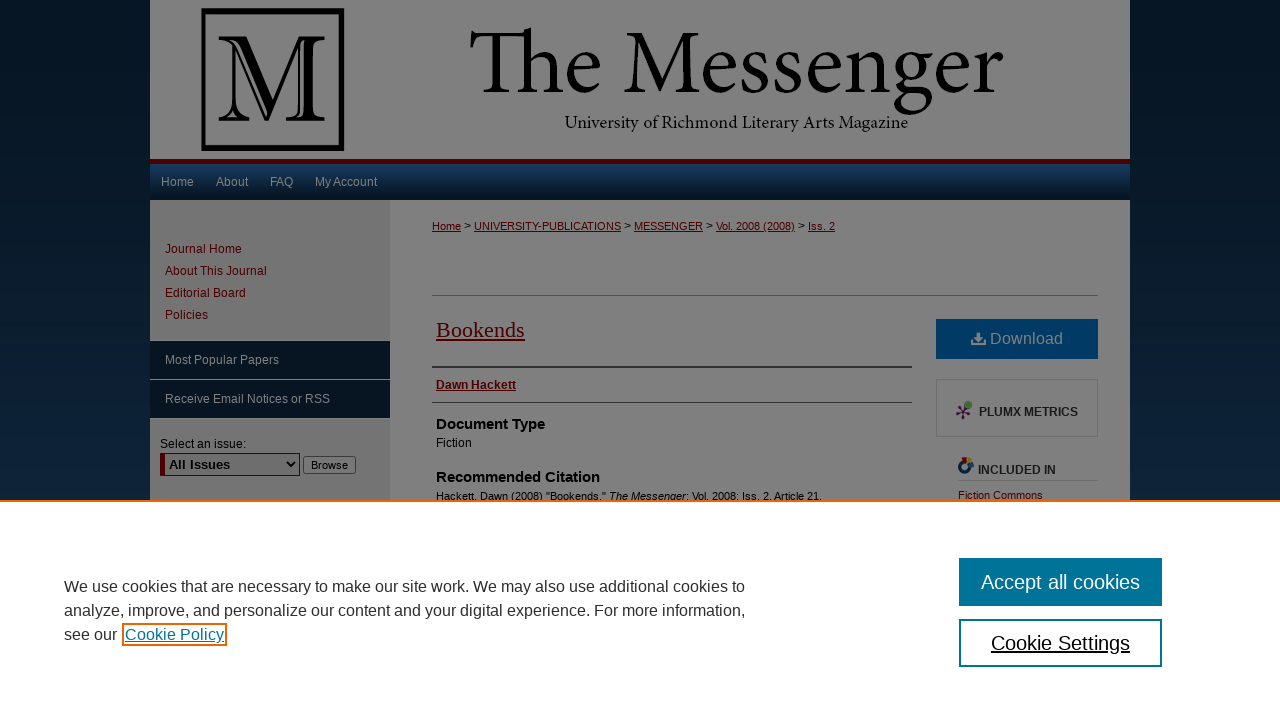

--- FILE ---
content_type: text/css
request_url: https://scholarship.richmond.edu/messenger/ir-journal-style.css
body_size: -47
content:


	@import url("/messenger/ir-style.css");
	@import url("/messenger/ir-custom.css");
	@import url("/messenger/ir-local.css");



--- FILE ---
content_type: text/css
request_url: https://scholarship.richmond.edu/messenger/ir-local.css
body_size: 1284
content:
/* -----------------------------------------------
IR journal local stylesheet.
Author:   Lani Goto
Version:  May 2014
PLEASE SAVE THIS FILE LOCALLY!
----------------------------------------------- */

body {
	background: #28639b url(../assets/md5images/e42177ac76db0c2db49ad4060528cad1.png) top left repeat-x; }


/* Header */

#messenger #header {
	height: 159px;
	border-bottom: 5px solid #990000; }

#messenger #header #logo {
	display: none; }

#messenger #header #pagetitle,
#messenger #header h1,
#messenger #header h1 a {
	width: 980px;
	height: 159px;
	padding: 0;
	margin: 0;
	display: block; }

#messenger #header h1 a {
	background: #ffffff url(../assets/md5images/5dbb0d5ebf6342bfde3ccdcbfcfced77.gif) top left no-repeat;
	text-indent: -9999px; }


/* Navigation */

#messenger #navigation {
	width: 980px;
	height: 36px;
	background: #0e2b47 url(../assets/md5images/26a180b9e536b7d692d00676b4d30eb7.gif) top left repeat-x; }

#messenger #navigation #tabs,
#messenger #navigation #tabs ul,
#messenger #navigation #tabs ul li {
	padding: 0;
	margin: 0; }

#messenger #navigation #tabs a {
	font-size: 12px;
	font-weight: normal;
	color: #fff;
	background-color: transparent;
	padding: 0 11px;
	margin: 0;
	border: 0;
	float: left;
	height: 36px;
	line-height: 36px; }

#messenger #navigation #tabs a:hover,
#messenger #navigation #tabs a:active,
#messenger #navigation #tabs a:focus {
	text-decoration: underline; }


/* Sidebar */

#messenger #sidebar p.site-follow {
	display: none; }

#messenger #sidebar p.advanced a:link,
#messenger #sidebar p.advanced a:visited {
	color: #990000;
	text-decoration: none; }

#messenger #sidebar a:hover,
#messenger #sidebar a:active,
#messenger #sidebar a:focus,
#messenger #sidebar p.advanced a:hover,
#messenger #sidebar p.advanced a:active,
#messenger #sidebar p.advanced a:focus {
	color: #000;
	text-decoration: underline; }

#messenger #sidebar ul#navlist {
	border-top: 1px solid #fff; }

#messenger #sidebar ul#navlist li a {
	color: #fff;
	background-color: #0e2b47;
	text-decoration: none;
	border-bottom: 1px solid #fff; }

#messenger #sidebar ul#navlist li a:hover,
#messenger #sidebar ul#navlist li a:active,
#messenger #sidebar ul#navlist li a:focus {
	color: #000;
	background-color: #e9e9e9;
	text-decoration: underline; }

#messenger #sidebar #sidebar-search label,
#messenger .sidebar-search #browse label,
#messenger .sidebar-search h2 {
	color: #000; }


/* Main Content */

#messenger #content {
	background-color: transparent; }

#messenger #main.text a:link,
#messenger #main.text a:visited {
	color: #990000;
	text-decoration: underline; }

#messenger #main.text a:hover,
#messenger #main.text a:active,
#messenger #main.text a:focus {
	color: #000; }

#messenger #main.text h1 {
	font-size: 22px;
	margin-top: 5px;
	margin-bottom: 10px; }

#messenger #alpha .article-list h2 {
	font-size: 21px;
	background: transparent;
	border-bottom: 1px solid #bfbfbf; }

#messenger #main.text .doc a:link,
#messenger #main.text .doc a:visited {
	text-decoration: none; }

#messenger #main.text .doc a:hover,
#messenger #main.text .doc a:active,
#messenger #main.text .doc a:focus {
	color: #000;
	text-decoration: underline; }

#messenger #coverart #beta .coverart-box h4 {
    font-family: Georgia, "Times New Roman", Times, serif;
    font-size: 18px;
    font-weight: normal;
    text-transform: none;
    text-align: left;
    padding-bottom: 5px;
    border-bottom: 1px solid #bfbfbf; }

#messenger #coverart #beta .coverart-box {
	font: 12px Arial, Verdana, Helvetica, sans-serif;
	border: 0; }

#messenger #coverart #beta #coverart-box-container {
	border: 0; }

#messenger #coverart #beta dl  {
	margin-left: 0; }

#messenger #coverart #beta #coverart-editors dt {
	font-size: 12px;
	padding-top: 10px; }


/* Footer */

#messenger #footer { 
	border-top: 7px solid #990000; }

#messenger #footer,
#messenger #footer #bepress a {
	height: 100px;
	background-color: #0e2b47; }

#messenger #footer p {
	width: 445px;
	margin-left: 4px;
	float: left; }

#messenger #footer p,
#messenger #footer p a {
	font-size: 12px;
	color: #fff;
	text-decoration: none; }

#messenger #footer p a:hover,
#messenger #footer p a:active,
#messenger #footer p a:focus {
	text-decoration: underline; }

#messenger #footer #footer-logo {
	width: 86px;
	height: 100px;
	margin-right: 20px;
	float: right; }

#messenger #footer #footer-logo a {
	width: 86px;
	height: 100px;
	background: #0e2b47 url(../assets/md5images/a68a2d6e24190c48a900d7b63675b4b6.gif) top left no-repeat;
	text-indent: -9999px;
	display: block; }


/* Mobile */

.mbl #messenger #footer p {
	float: none; }

.mbl #messenger #footer #footer-logo {
	display: none; }

